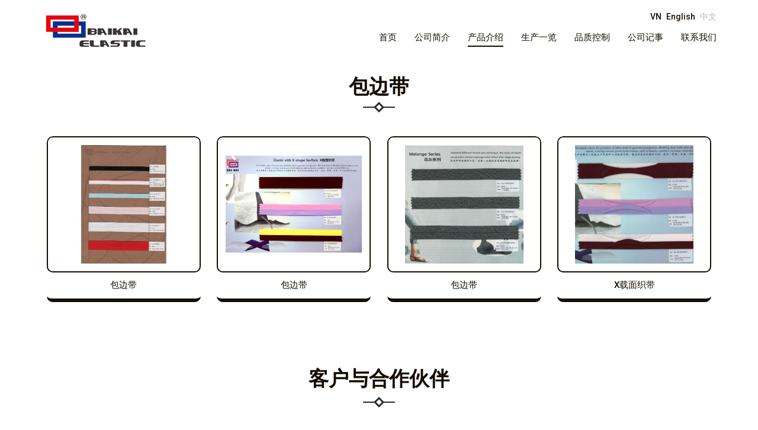

--- FILE ---
content_type: text/html; charset=UTF-8
request_url: http://baikaielastic.com.vn/chi/mn-1/foldover-16
body_size: 24523
content:
<!DOCTYPE html PUBLIC "-//W3C//DTD XHTML 1.0 Transitional//EN" "http://www.w3.org/TR/xhtml1/DTD/xhtml1-transitional.dtd">
<html xmlns="http://www.w3.org/1999/xhtml" xml:lang="vi" lang="vi">
<head>
<link rel="icon" href="http://baikaielastic.com.vn/public/img/favi.png" type="image/x-icon" />
<meta http-equiv="Content-Type" content="text/html; charset=utf-8" />
<meta name="viewport" content="width=device-width, initial-scale=1.0, maximum-scale=1.0, user-scalable=no" />
<title>包边带</title>
<!-- Seo Meta --> 
<meta name="description" content="CÔNG TY TNHH BAIKAI INDUSTRY VIỆT NAM"/> 
<meta name="keywords" content="CÔNG TY TNHH BAIKAI INDUSTRY VIỆT NAM"/> 
<!-- Facebook meta -->  
<meta property="fb:app_id" content="587522961819710" />
<meta property="og:locale" content="vi_VN"/> 
<meta property="og:type" content="article"/> 
<meta property="og:title" content="包边带"/> 
<meta property="og:description" content="CÔNG TY TNHH BAIKAI INDUSTRY VIỆT NAM"/> 
<meta property="og:image" content="http://baikaielastic.com.vn/public/img/logo.png" />
<meta property="og:image:width" content="250" />
<meta property="og:image:height" content="250" />
<meta property="og:url" content="http://baikaielastic.com.vn/chi/mn-1/foldover-16" />
<meta property="og:site_name" content="越南百凯实业有限公司"/> 
<link href="http://baikaielastic.com.vn/public/css/bootstrap.min.css" rel="stylesheet"/>
<link href="http://baikaielastic.com.vn/public/css/mb_styles.css" rel="stylesheet"/>
<link href="http://baikaielastic.com.vn/public/css/mb_kmt_styles.css" rel="stylesheet"/>
<link href="http://baikaielastic.com.vn/public/css/slideshow.css" rel="stylesheet" />
<link href="http://baikaielastic.com.vn/public/css/minimal-menu.css" rel="stylesheet" />
<link href="http://baikaielastic.com.vn/public/css/font-awesome.min.css" rel="stylesheet" />
<link href="http://baikaielastic.com.vn/public/css/animate.css" rel="stylesheet" />
<script src="http://baikaielastic.com.vn/public/js/jquery-1.9.1.min.js" type="text/javascript"></script>
<link rel="stylesheet" href="http://baikaielastic.com.vn/public/css/lib/test/owl.carousel.min.css"/>
<link rel="stylesheet" href="http://baikaielastic.com.vn/public/css/lib/test/owl.theme.default.min.css"/>
<script src="http://baikaielastic.com.vn/public/js/lib/test/owl.carousel.min.js"></script>

</head>

<body>

    <h1 style="display:none">包边带</h1>
    
    <!-- Begin wrap_block_1 -->
    <div id="wrap_block_1">
    	<div class="container">
        <div class="row">
        	
            <div class="col-md-2 col-xs-12 wrap_logo">
            	<a href="http://baikaielastic.com.vn/chi"><img src="http://baikaielastic.com.vn/public/img/logo.png" title="越南百凯实业有限公司" alt="越南百凯实业有限公司"/></a>
            </div>
            
            <div class="col-md-10 col-xs-12 wrap_phone_search_lang_menu">
            	
                <!-- Begin wrap_phone_search_lang -->
                <div id="wrap_phone_search_lang">
                	
                    <!-- Begin wrap_lang -->
                    <div id="wrap_lang">
                    	<a href="http://baikaielastic.com.vn/vi/mn-1/day-kep-16" title="Vietnamese" >VN</a>
                        <a href="http://baikaielastic.com.vn/en/mn-1/foldover-16" title="English" >English</a>
                        <a href="http://baikaielastic.com.vn/chi/mn-1/foldover-16" title="Chinese" id="active_lang">中文</a>
                    </div>
                    <!-- End wrap_lang -->
                    
                    <!-- Begin wrap_icon_search -->
                    <div id="wrap_icon_search">
                    	<img src="http://baikaielastic.com.vn/public/img/icon_s.png" title="Search" alt="Search"/>
                    </div>
                    <!-- End wrap_icon_search -->
                    
                    
                </div>
                <!-- End wrap_phone_search_lang -->
                
                <!-- Begin wrap_menu -->
                <div id="wrap_menu">
                	
                    		<!-- START - MINIMAL CSS3 MENU -->
                            <label class="minimal-menu-button" for="mobile-nav">Menu</label>
                            <input class="minimal-menu-button" type="checkbox" id="mobile-nav" name="mobile-nav" />
                            <div class="minimal-menu clr-black">
                                <ul>
                                   <li ><a href="http://baikaielastic.com.vn/chi">首页</a></li>
                                   <li  class="submenu">
                                    <a href="http://baikaielastic.com.vn/chi/about">公司简介</a>
                                    <input class="show-submenu" type="checkbox" name="show-submenu-1"/>
                                    <ul>
                                          
                                          <li><a href="http://baikaielastic.com.vn/chi/about/about-us-370">&#8226;&nbsp; 关于我们</a></li>
                                            
                                          <li><a href="http://baikaielastic.com.vn/chi/about/corporate-structure-453">&#8226;&nbsp; 公司架构</a></li>
                                                                               </ul>
                                   </li>
                                   <li id="active_top" class="submenu">
                                   	 <a href="http://baikaielastic.com.vn/chi/product">产品介绍</a>
                                     <input class="show-submenu" type="checkbox" name="show-submenu-1"/>
                                     <ul id="menu_mb">
                                                                              <li class="submenu">
                                                                                        <a href="http://baikaielastic.com.vn/chi/mn-1/sport-elastic-20">&#8226;&nbsp; 运动织带</a>
                                            <input onclick="window.location='http://baikaielastic.com.vn/chi/mn-1/sport-elastic-20'" class="show-submenu" type="checkbox" id="show-submenu-1" name="show-submenu-1"/>
                                                                                        <ul>
                                                                                           </ul>
                                       </li>
                                                                              <li class="submenu">
                                                                                        <a href="http://baikaielastic.com.vn/chi/mn-1/waist-band-13">&#8226;&nbsp; 腰头带</a>
                                            <input onclick="window.location='http://baikaielastic.com.vn/chi/mn-1/waist-band-13'" class="show-submenu" type="checkbox" id="show-submenu-1" name="show-submenu-1"/>
                                                                                        <ul>
                                                                                           </ul>
                                       </li>
                                                                              <li class="submenu">
                                                                                        <a href="http://baikaielastic.com.vn/chi/mn-1/shoulder-strap-14">&#8226;&nbsp; 文胸肩带</a>
                                            <input onclick="window.location='http://baikaielastic.com.vn/chi/mn-1/shoulder-strap-14'" class="show-submenu" type="checkbox" id="show-submenu-1" name="show-submenu-1"/>
                                                                                        <ul>
                                                                                           </ul>
                                       </li>
                                                                              <li class="submenu">
                                                                                        <a href="http://baikaielastic.com.vn/chi/mn-1/band-15">&#8226;&nbsp; 文胸围带</a>
                                            <input onclick="window.location='http://baikaielastic.com.vn/chi/mn-1/band-15'" class="show-submenu" type="checkbox" id="show-submenu-1" name="show-submenu-1"/>
                                                                                        <ul>
                                                                                           </ul>
                                       </li>
                                                                              <li class="submenu">
                                                                                        <a href="http://baikaielastic.com.vn/chi/mn-1/picot-band-18">&#8226;&nbsp; 女裤花边带</a>
                                            <input onclick="window.location='http://baikaielastic.com.vn/chi/mn-1/picot-band-18'" class="show-submenu" type="checkbox" id="show-submenu-1" name="show-submenu-1"/>
                                                                                        <ul>
                                                                                           </ul>
                                       </li>
                                                                              <li class="submenu">
                                                                                        <a href="http://baikaielastic.com.vn/chi/mn-1/foldover-16">&#8226;&nbsp; 包边带</a>
                                            <input onclick="window.location='http://baikaielastic.com.vn/chi/mn-1/foldover-16'" class="show-submenu" type="checkbox" id="show-submenu-1" name="show-submenu-1"/>
                                                                                        <ul>
                                                                                           </ul>
                                       </li>
                                                                              <li class="submenu">
                                                                                        <a href="http://baikaielastic.com.vn/chi/mn-1/wire-casing-17">&#8226;&nbsp; 文胸钢圈带</a>
                                            <input onclick="window.location='http://baikaielastic.com.vn/chi/mn-1/wire-casing-17'" class="show-submenu" type="checkbox" id="show-submenu-1" name="show-submenu-1"/>
                                                                                        <ul>
                                                                                           </ul>
                                       </li>
                                                                              <li class="submenu">
                                                                                        <a href="http://baikaielastic.com.vn/chi/mn-1/color-yarn-19">&#8226;&nbsp; 色纱</a>
                                            <input onclick="window.location='http://baikaielastic.com.vn/chi/mn-1/color-yarn-19'" class="show-submenu" type="checkbox" id="show-submenu-1" name="show-submenu-1"/>
                                                                                        <ul>
                                                                                           </ul>
                                       </li>
                                                                           </ul>
                                   </li>
                                   <li  class="submenu">
                                     <a href="http://baikaielastic.com.vn/chi/manufacturing-process">生产一览</a>
                                     <input class="show-submenu" type="checkbox" name="show-submenu-1"/>
                                     <ul>
                                          
                                          <li><a href="http://baikaielastic.com.vn/chi/manufacturing-process/manufacturing-process-431">&#8226;&nbsp; 生产一览</a></li>
                                                                               </ul>
                                   </li>
                                   <li  class="submenu">
                                    <a href="http://baikaielastic.com.vn/chi/quality-management">品质控制</a>
                                    <input class="show-submenu" type="checkbox" name="show-submenu-1"/>
                                    <ul>
                                          
                                          <li><a href="http://baikaielastic.com.vn/chi/quality-management/product-quality-438">&#8226;&nbsp; 测试仪器和标准</a></li>
                                            
                                          <li><a href="http://baikaielastic.com.vn/chi/quality-management/color-fastness-tests-454">&#8226;&nbsp; 色牢度检测</a></li>
                                            
                                          <li><a href="http://baikaielastic.com.vn/chi/quality-management/friction-fastness-tests-455">&#8226;&nbsp; 摩擦牢度测试</a></li>
                                            
                                          <li><a href="http://baikaielastic.com.vn/chi/quality-management/certification-440">&#8226;&nbsp; 认证证书</a></li>
                                                                               </ul>
                                   </li>
                                   <li  class="submenu">
                                   	 <a href="http://baikaielastic.com.vn/chi/news">公司记事</a>
                                     <input class="show-submenu" type="checkbox" name="show-submenu-1"/>
                                     <ul>
                                            
                                          <li><a href="http://baikaielastic.com.vn/chi/news-group/baikai-vietnam-news-1">&#8226;&nbsp; 百凯越南新闻</a></li>
                                                                               </ul> 
                                   </li>
                                   <li ><a href="http://baikaielastic.com.vn/chi/contact">联系我们</a></li>
                                </ul>
                            </div>
                            <!-- END - MINIMAL CSS3 MENU -->
                    
                </div>
                <!-- End wrap_menu -->
                
            </div>
            
        </div>
        
      </div>
        
    </div>
    <!-- End wrap_block_1 -->
    
        <!-- Begin wrap_search_top -->
        <div id="wrap_search_top" class="container">
                        
            <div class="row">
                           
                <div id="wrap_search">
                   <form action="http://baikaielastic.com.vn/chi/search" method="post">
                       <input name="key_word" type="text" required="required" placeholder="输入关键字"/>
                       <input type="submit" value="搜索"/>
                    </form>             
               </div>
                           
            </div>
                        
        </div>
        <!-- End wrap_search_top -->

        <!-- Begin wrap_block_3 -->
    <div id="wrap_block_3">
    	
        <div class="container wrap_center">
        	<h2 class="kmt_title kmt_uppercase kmt_center kmt_blue"><span>包边带</span></h2>
            
            <div class="row">
            	                <div class="col-lg-3 col-md-4 col-xs-6 wrap_item">
                	<div class="block_item">
                    	<div class="img_item">
                        	<a href="http://baikaielastic.com.vn/chi/product/foldover-217"><img src="http://baikaielastic.com.vn//upload/files/sanpham/5_%E5%AE%BD%E7%AA%84%E5%B8%A6(1).jpg" title="包边带" alt="包边带"/></a>
                        </div>
                        <h3><a href="http://baikaielastic.com.vn/chi/product/foldover-217">包边带</a></h3>
                    </div>
                </div>
                                <div class="col-lg-3 col-md-4 col-xs-6 wrap_item">
                	<div class="block_item">
                    	<div class="img_item">
                        	<a href="http://baikaielastic.com.vn/chi/product/foldover-213"><img src="http://baikaielastic.com.vn//upload/files/sanpham/1_%E5%8C%85%E8%BE%B9%E5%B8%A6(1).jpg" title="包边带" alt="包边带"/></a>
                        </div>
                        <h3><a href="http://baikaielastic.com.vn/chi/product/foldover-213">包边带</a></h3>
                    </div>
                </div>
                                <div class="col-lg-3 col-md-4 col-xs-6 wrap_item">
                	<div class="block_item">
                    	<div class="img_item">
                        	<a href="http://baikaielastic.com.vn/chi/product/melange-series-185"><img src="http://baikaielastic.com.vn/upload/files/sanpham/picture16.jpg" title="包边带" alt="包边带"/></a>
                        </div>
                        <h3><a href="http://baikaielastic.com.vn/chi/product/melange-series-185">包边带</a></h3>
                    </div>
                </div>
                                <div class="col-lg-3 col-md-4 col-xs-6 wrap_item">
                	<div class="block_item">
                    	<div class="img_item">
                        	<a href="http://baikaielastic.com.vn/chi/product/elastic-with-x-shape-surface-182"><img src="http://baikaielastic.com.vn/upload/files/sanpham/picture13.jpg" title="X载面织带" alt="X载面织带"/></a>
                        </div>
                        <h3><a href="http://baikaielastic.com.vn/chi/product/elastic-with-x-shape-surface-182">X载面织带</a></h3>
                    </div>
                </div>
                                
                <div class="kmt_page text-center">
                   <ul class="pagination pagination-sm">
                                            
                   </ul>
                 </div> 
            </div>
            
        </div>    
        
    </div>
    <!-- End wrap_block_3 --> <!-- Begin wrap_block_4 -->
    <div id="wrap_block_4" class="container">
    	<div class="kmt_title kmt_uppercase kmt_center kmt_blue"><span>客户与合作伙伴</span></div>
        <div class="row">
        	
            <div class="owl-partner owl-carousel owl-theme"> 
                                    </div>	
            
            
            
             
        </div>
    </div>
    <!-- End wrap_block_4 -->
    
    
    <!-- Begin wrap_block_5 -->
    <div id="wrap_block_5">
    	
        <div class="container">
        	
            <div class="row">
            	
                <div class="col-lg-6 col-xs-12 wrap_add_f">
                	<h6>越南百凯实业有限公司</h6>
                    <p><span style="font-size: 14px;"><span style="font-family: arial, helvetica, sans-serif; font-size: 13px;"><strong>地址:&nbsp;</strong>西宁省鹅油县福东社福东工业区N14路 43-19-1地段&nbsp;&nbsp;</span></span></p>

<p><span style="font-size: 14px;"><span style="font-family: arial, helvetica, sans-serif; font-size: 13px;"><strong>电子邮件:&nbsp;</strong>info@baikaielastic.com.vn</span></span></p>

<p><span style="font-size: 14px;"><span style="font-family: arial, helvetica, sans-serif; font-size: 13px;"><strong>网站:&nbsp;</strong>www.baikaielastic.com.vn</span></span></p>

<p style="widows: 1;"><strong>电话​</strong><span style="font-size: 14px;"><span style="font-family: arial, helvetica, sans-serif; font-size: 13px;"><strong><strong>:</strong>&nbsp;</strong></span></span></p>

<p style="margin-left: 40px;"><span style="font-size:8px;">Nguyễn Vũ Duy H&acirc;n (Hannah)|(+84) 097151 1543|hannah-vn@baikaigroup.com</span></p>

<p style="margin-left: 40px;"><span style="font-size:8px;">Nguyễn Kim Phụng (Mila) | (+84) 0933 841 925 | mila-vn@baikaigroup.com</span></p>

<p style="margin-left: 40px;"><span style="font-size:8px;">Steven Lee (Sales Manager) | (84) 0822 004 428 | steven-vn@ baikaigroup.com</span></p>

<p style="margin-left: 40px;"><span style="font-size:8px;">Wilson Wu(Sales Manager) | (+84) 089924 1588 | wilson-vn@baikaigroup.com</span></p>

<p style="margin-left: 40px;"><span style="font-size:8px;">Sky Miao (Sales Director)&nbsp; |&nbsp;(84) 0822 310 788 &nbsp;|&nbsp;sky.miao@baikaigroup.com</span></p>

<p style="margin-left: 40px;"><span style="font-size:8px;">Michelle (Marketing Director)&nbsp; | (86)17705737338 |&nbsp;michelle@baikaigroup.com</span></p>

<p>&nbsp;</p>
                </div>
                
                <div class="col-lg-3 col-xs-12 wrap_menu_f">
                	<h6>关于我们</h6>
                    <ul>
                    	<li><a href="http://baikaielastic.com.vn/chi">&#8226;&nbsp; 首页</a></li>
                        <li class="mn_left"><a href="http://baikaielastic.com.vn/chi/about">&#8226;&nbsp; 公司简介</a></li>
                        <li><a href="http://baikaielastic.com.vn/chi/product">&#8226;&nbsp; 产品介绍</a></li>
                        <li class="mn_left"><a href="http://baikaielastic.com.vn/chi/news">&#8226;&nbsp; 公司记事</a></li>
                        <li><a href="http://baikaielastic.com.vn/chi/contact">&#8226;&nbsp; 联系我们</a></li>
                        <li class="mn_left"><a href="http://baikaielastic.com.vn/chi/quality-management">&#8226;&nbsp; 品质控制</a></li>
                        <li><a href="http://baikaielastic.com.vn/chi/image">&#8226;&nbsp; 图片</a></li>
                    </ul>
                </div>
                
                                <div class="col-lg-3 col-xs-12 wrap_social_f">
                	<h6>Follow us</h6>
                    <div>
                    	<a href="https://www.facebook.com/" target="_blank"><img src="http://baikaielastic.com.vn/public/img/icon_facebook.png" title="Facebook" alt="Facebook"/></a>
                        <a href="https://twitter.com/" target="_blank"><img src="http://baikaielastic.com.vn/public/img/icon_twitter.png" title="Twitter" alt="Twitter"/></a>
                        <a href="skype:noname?chat" target="_blank"><img src="http://baikaielastic.com.vn/public/img/icon_skype.png" title="Skype" alt="Skype"/></a>
                        <a href="https://zalo.me/0765761626" target="_blank"><img src="http://baikaielastic.com.vn/public/img/icon_zalo.png" title="Zalo" alt="Zalo"/></a>
                    </div>
                    <div id="wrap_ana">
                        <span style="color: #222;">Online : 10</span>    
                        -
                        <span class="count_num">6</span><span class="count_num">9</span><span class="count_num">2</span><span class="count_num">5</span><span class="count_num">9</span><span class="count_num">1</span>                            
                    </div>
                    <p>
                        <a href="http://online.gov.vn/Home/WebDetails/76494" target="_blank"><img src="http://baikaielastic.com.vn/public/img/tb_bct.png" title="BCT" alt="BCT" style="height: 60px;margin-left: 0px;"/></a>
                    </p>
                    <p>Designed by <a href="https://www.vietwave.com.vn" target="_blank">Vietwave</a></p>
                </div>
                
            </div>
            
        </div>
        
    </div>
    <!-- End wrap_block_5 -->
    
    <script>
        var base_url = 'http://baikaielastic.com.vn/';
        var lang = 'chi';
                //$("html, body").animate({scrollTop: "500"}, 1200);

            </script>
    <script src="http://baikaielastic.com.vn/public/js/bootstrap.min.js" type="text/javascript"></script>
    <script src="http://baikaielastic.com.vn/public/js/responsiveslides.min.js" type="text/javascript"></script>
    <script src="http://baikaielastic.com.vn/public/js/lib/wow.js"></script>
    <script src="http://baikaielastic.com.vn/public/js/kmt_script.js"></script>
    
</body>
</html>

--- FILE ---
content_type: text/css
request_url: http://baikaielastic.com.vn/public/css/mb_styles.css
body_size: 15713
content:
@import url('https://fonts.googleapis.com/css?family=Roboto:300,300i,400,400i,500,500i,700,700i&subset=vietnamese');

body{
	font-family: 'Roboto', sans-serif;
	overflow-x:hidden;
}

*:hover,*:focus { outline: 0; }{
	outline: none!important;	
}

/* Begin css breadcrumb */
.kmt_breadcrumb{color:#666666!important;font-size:14px;margin-bottom:10px;padding-left:5px;margin-top:10px}
.kmt_breadcrumb a{color:#666666!important;font-size:16px;}
.kmt_breadcrumb a:hover{color:#d72121!important;text-decoration:none}
/* End css breadcrumb  */

.read_more{text-align:right;margin-top:-40px;margin-bottom:30px;width:100%;}
.read_more a{padding:5px 0px;font-size:12px;font-weight:bold;color:#274ba1;}
.read_more a:hover{text-decoration:none;color:#cd0000;}

a:hover{text-decoration:none;color:#3762c9}
.content_article{width: 100%;clear: both;display: inline-block;text-align:justify;color:#140c00140c00;font-size:15px;line-height: 23px;}
.content_article p{margin-bottom: 10px;}
.content_article table{max-width:100%!important;}
.content_article img{max-width:100%;height:auto!important;margin-bottom: 5px;}
.kmt_title_article{font-size:18px;margin-bottom:10px;color:#B5B5B5;font-weight:600;text-align:left!important;margin-top:0px;text-transform:uppercase;line-height:25px;}
.kmt_page{clear:both;}

.content_article input{
    max-width: 100%!important;
    height: auto!important;
}

.kmt_uppercase{text-transform:uppercase;}
.kmt_center{text-align:center!important;}
.kmt_left{text-align:left;}
.kmt_right{text-align:right;}
.kmt_justify{text-align:justify;}

/* Begin css list_same */
.same_title{color:#B5B5B5!important;margin:10px 0px 5px 0px!important;font-size:15px;font-weight:bold;text-transform:uppercase;font-weight:bold;padding-bottom:5px;border-top:1px dashed #ccc;clear:both;padding-top:10px;}
.same_title:hover{color:#B5B5B5!important;}
.list_same{margin:0px;padding:10px;}
.list_same li{color:#140c00;margin-bottom:3px;list-style:none}
.list_same li:hover{color:#B5B5B5;}
.list_same li:hover a{color:#B5B5B5;text-decoration:none}
.list_same li a{font-size:14px;color:#140c00;}
.list_same li a span{color:#140c00;}
/* End css list_same */


.pagination>li>a, .pagination>li>span {
    color: #fff;
	background-color: #140c00;
	border: 1px solid #140c00;
}

.pagination>li>a:hover{
	background-color: #B5B5B5;
	border-color: #B5B5B5;
	color: #fff;
}


.pagination>.active>a, .pagination>.active>a:focus, .pagination>.active>a:hover, .pagination>.active>span, .pagination>.active>span:focus, .pagination>.active>span:hover {
    z-index: 3;
    color: #fff;
    cursor: default;
    background-color: #B5B5B5;
    border-color: #B5B5B5;
}

.kmt_note{
	color:#696267;	
}


.kmt_stt_form{
	color:#696267;
	padding:0px!important;
    padding-top: 5px!important;
	padding-left:10px!important;
}

.wrap_center{
	margin:30px auto;	
}

#wrap_block_1{
    width: 100%;
    background: #fff;
    padding-bottom: 10px;
}

.wrap_logo img{
	max-width:100%;
	margin-top: 15px;
}

#wrap_phone_search_lang{
	width:100%;
	display:inline-block;	
	margin:10px auto;
    margin-bottom: 0px;
}

#wrap_menu{
	float:right;	
}

#wrap_lang{
	float:right;	
	text-align:right;
	padding-top:8px;
}

#wrap_lang a{
	color:#140c00;
	font-weight:500;
    padding-left: 5px;
}

#wrap_lang a:hover{
	color:#B5B5B5;
}

#active_lang{
	color:#B5B5B5 !important;	
}

#wrap_icon_search{
	float:right;
	margin:0px 10px;
	padding-top:10px;	
	cursor:pointer;
}

#wrap_phone{
	float:right;	
}

#wrap_phone span{
	display:inline-block;
	background:url(../img/icon_phone.png) no-repeat left center;
	height:35px;
	line-height:35px;
	padding-left:45px;
	font-weight:600;
	color:#B5B5B5;
	font-size:22px;
}

#wrap_block_2{
	width:100%;
	display:inline-block;	
}

#wrap_block_3{
	width:100%;
	display:inline-block;	
}

.kmt_title{
	font-size:34px;
	font-weight:600;
	margin-bottom:25px;
	margin-top:0px;
	padding-bottom:25px;
}

.kmt_blue{
	color:#140c00;
	background:url(../img/line_1.png) no-repeat bottom center;	
}

.kmt_white{
	color:#fff;
	background:url(../img/line_2.png) no-repeat bottom center;	
}

#wrap_block_4{
	margin:20px auto;
}

.wrap_partner{
	width:190px;
    height: 90px;
	margin:0 auto;
    
}

.wrap_partner div {
    width: 190px;
    height: 90px;
    display: table-cell;
    vertical-align: middle;
    text-align: center;
}

.wrap_partner img{
	max-width: 190px;
    max-height: 90px;
}

#wrap_block_5{
	width:100%;
	background:#fff;
    color: #140c00;
	padding:20px 0px;
    border-top: 7px solid #140c00;
}

#wrap_block_5 h6{
	margin-bottom:15px;
	text-transform:uppercase;
	color:#140c00;
	font-size:20px;
}

.wrap_add_f{
	color:#140c00;	
}

.wrap_menu_f ul{
	width:100%;
	list-style:none;
	padding:0px;	
}

.wrap_menu_f ul li{
	width:40%;
	float:left;	
	margin-bottom:10px;
}

.wrap_menu_f ul .mn_left{
    width: 60%;
}

.wrap_menu_f ul li a{
	color:#140c00;
}

.wrap_menu_f ul li a:hover{
	color:#B5B5B5;
}

.wrap_social_f{
	text-align:right;	
}

.wrap_social_f img{
	margin-left:5px;
    height: 40px;	
}

.wrap_social_f p,.wrap_social_f p a{
	margin-top:10px;
	color:#140c00;
}

#wrap_intro{
	margin:30px auto;
}

#wrap_intro .content_article{
	margin-bottom:20px;
	padding:0px 70px;
	font-size:17px;
	line-height:25px;
}

#wrap_intro h2{
	font-size:30px;
	color:#140c00;
	font-weight:600;
}

#wrap_intro h2 span{
	font-size:34px;
	color:#140c00;
}

.more_intro a{
	background:#140c00;	
	color:#fff;
	padding:7px 15px;
	text-transform:uppercase;
}

.more_intro a:hover{
	background:#B5B5B5;	
}

.wrap_item{
	margin:15px auto;	
	text-align:center;
}

.block_item{
	width:260px;
	height:280px;
	overflow:hidden;
	border-radius:10px;
	border-bottom:6px solid #140c00;
	margin:0 auto;
}

.img_item{
	width:260px;
	height:230px;	
    border:2px solid #140c00;
    border-radius:10px;	
	display: table-cell;
    vertical-align: middle;	
    text-align:center;
    background: #fff;
}

.img_item *{
   vertical-align: middle;	
}

.img_item img{
	max-width:230px;
	max-height:200px;	
}

.img_item img{
	transition: all 0.3s ease-out;
	-webkit-transition: all 0.3s ease-out;
	-moz-transition: all 0.3s ease-out;
	-o-transition: all 0.3s ease-out;
	-webkit-transform: scale(1);
	transform: scale(1);
	-moz-transform: scale(1);
	-o-transform: scale(1);
}

.img_item:hover img{
	-webkit-transform: scale(1.1);
	transform: scale(1.1);
	-moz-transform: scale(1.1);
	-o-transform: scale(1.1);
}

.block_item h3{
	margin:0px;
	height:42px;
	line-height:42px;
	overflow:hidden;
}

.block_item h3 a{
	display:inline-block;
	width:100%;
	height:42px;
	font-size:15px;
	text-transform:uppercase;
	color:#140c00;
    padding: 0px 5px;
}

.block_item h3 a:hover{
	color:#B5B5B5;
}

#wrap_function{
	width:100%;
	margin:20px 0px;
	padding:20px 0px;
	background: url(../img/banner.png) no-repeat center top;		
}

.block_function{
	width:260px;
	height:210px;
	overflow:hidden;	
	text-align:center;
	margin:0 auto;
}

.img_function{
	width:260px;
	height:145px;
	border:2px solid #fff;
	border-radius:10px;	
}

.img_function img{
	width:256px;
	height:141px;
	border-radius:10px;	
}

.block_function h3 a{
	font-size:15px;
	color:#fff;
	text-transform:uppercase;
}

.block_function h3 a:hover{
	color:#75d216;
}

.wrap_video_right{
	width:100%;
	height:385px;
	margin-bottom:20px;	
}

.wrap_video_home h4{
	font-size:17px;
	color:#140c00;
	text-transform:uppercase;
	font-weight:600;
    line-height: 22px;
}

.list_news_home{
	list-style:none;
	padding:0px;
	width:100%;	
}

.list_news_home li{
	width:100%;
	display:inline-block;
	margin:10px auto;
}

.img_news_home{
	width:170px;
	height:110px;
	float:left;
	margin-right:10px;
	margin-bottom:10px;
	overflow:hidden;	
}

.img_news_home img{
	height:110px;
}

.info_news_home h4{
	margin:0px;
	margin-bottom:10px;
	line-height:22px;
}

.info_news_home h4 a{
	font-size:15px;
	color:#140c00;
	text-transform:uppercase;
}

.info_news_home h4 a:hover{
	color:#B5B5B5;
}

.info_news_home div{
	line-height:22px;
	margin-bottom:15px;
}

.rm_news a{
    border: 2px solid #140c00;
	color:#140c00;
	padding:5px 10px;
}

.rm_news a:hover{
    border: 2px solid #B5B5B5;
	color:#B5B5B5;
}

.rm_news span{
    font-size: 12px;
}

.wrap_social_f{
	text-align:left;	
}

.wrap_map {
    height: 350px;
}

.kmt_btn{
	background:#140c00;
	border:0px;
	color:#fff;	
}

.kmt_btn:hover{
	background:#B5B5B5;
	color:#fff;
}

.list_document{
	width:100%;
	list-style:none;
	padding:0px;
	display:inline-block;	
}

.list_document li{
	width:50%;
	float:left;
	padding-bottom:10px;
	margin-bottom:10px;
	border-bottom:1px dashed #ccc;	
}

.list_document li h3{
	font-size:17px;
	font-weight:500;
	text-transform:uppercase;
	height:40px;
	line-height:22px;
	overflow:hidden;
}

.list_document li p a{
	color:#fff;
	background:url(../img/icon_d.png) no-repeat left 10px center #B5B5B5;
	padding:7px 15px 7px 35px;
	text-transform:uppercase;
}

.list_document li p a:hover{
	background:url(../img/icon_d.png) no-repeat left 10px center #140c00;
}

.wrap_news{
	margin:10px auto;	
}

.block_news{
	width:260px;
	min-height:340px;
	margin:0 auto;	
}

.img_news{
	width:260px;
	height:190px;	
}

.img_news img{
	width:260px;
	height:190px;
}

.block_news h3 a{
	font-size:14px;
	color:#140c00;
	line-height:20px;	
	font-weight:bold;
	text-transform:uppercase;
}

.block_news h3 a:hover{
	color:#B5B5B5;
}

.content_news{
	font-size:14px;
	color:#140c00;
	line-height:20px;	
	margin-bottom:20px;
}

.block_news p a{
	color:#fff;
	background:#B5B5B5;
	padding:5px 10px;
}

.block_news p a:hover{
	background:#140c00;
}

.block_function_page{
	margin:40px auto;	
}

.img_function_page,.content_function_page{
	margin-bottom:20px;	
}

.img_function_page a{
	display:inline-block;
	width:98%;
	padding:3px;
	border:1px solid #B5B5B5;
	border-radius:10px;
}

.img_function_page a img{
	width:100%;
	border-radius:6px;
}

.content_function_page h3{
	margin:0px;
	margin-bottom:10px;
	background:url(../img/line_3.png) no-repeat left top;
	padding-left:20px;
}

.content_function_page h3 a{
	color:#140c00;
	font-size:21px;
	text-transform:uppercase;
	font-weight:600;
}

.content_function_page h3 a:hover{
	color:#B5B5B5;
}

.content_function_page .content_article{
	line-height:22px;
	margin-bottom:20px;	
}

.rm_function a{
	color:#fff;
	padding:5px 10px;
	background:	#B5B5B5;
}

.rm_function a:hover{
	background:	#140c00;
}

.wrap_video{
	margin:15px auto;
	min-height:305px;	
    text-align: center;	
}

.block_video{
	width:360px;
	height:230px;
	overflow:hidden;
	margin:0 auto;
    
}

.wrap_video h3{
	font-size:15px;
	color:#140c00;
	text-transform:uppercase;
	line-height:22px;
}

.wrap_video h3 a{
	font-size:15px;
	color:#140c00;
	text-transform:uppercase;
	line-height:22px;
}

.kmt_tab{
	border-bottom:0px;
	margin-bottom:15px;
}

.kmt_tab li{
	background:#140c00!important;
	margin-right:5px;
	border:0px;
}

.kmt_tab .active,.kmt_tab li:hover{
	background:#B5B5B5 !important;
}

.kmt_tab li a{
	color:#fff;
	text-transform:uppercase;
	font-weight:500;
	background:none!important;
	border:0px!important;
	border-radius:0px;
}

.kmt_tab .active a,.kmt_tab li:hover a{
	background:#B5B5B5 !important;
	border:0px!important;
	color:#fff!important;
}

#wrap_img_thumbs{
	margin-top:10px;
	display:inline-block;
	margin-left:-5px;	
}

#wrap_img_thumbs ul{
	list-style:none;
	padding:0px;
	margin:0px;
	width:100%;	
	text-align:center;
}

#wrap_img_thumbs ul li{
	width:83px;
	height:83px;
	float:left;	
	margin:3px 5px;
	border:3px solid #B5B5B5;
	border-radius:5px;
}

#wrap_img_thumbs ul li div{
	width:83px;
	height:83px;
	padding:2px;
    display: table-cell;
    vertical-align: middle;	
    text-align:center;
}

#wrap_img_thumbs ul li img{
	max-width:62px;
	max-height:55px;
}

.wrap_img_dt{
	margin-bottom:20px;	
	position:relative;
}

#wrap_img_dt{
	width:550px;
	height:490px;
	margin:0 auto;
	display: table-cell;
    vertical-align: middle;	
    text-align:center;
	border:3px solid #B5B5B5;
	border-radius:5px;
}

#wrap_img_dt *{
   vertical-align: middle;	
}

#wrap_img_dt img{
	max-width:500px;
	max-height:450px;	
}

.wrap_info_dt{
	margin-bottom:20px;	
}

.wrap_info_dt h3{
	font-size:26px;
	margin:0px;
	color:#140c00;
	text-transform:uppercase;
	font-weight:600;
	margin-bottom:15px;
	padding-bottom:5px;
	border-bottom:1px dashed #ccc;
	line-height:30px;
}

.wrap_info_dt p{
	font-size:15px;
	color:#140c00;
	margin-bottom:10px;
	padding-bottom:10px;
	border-bottom:1px dashed #ccc;
	text-transform:uppercase;
}

.wrap_info_dt a{
	color:#B5B5B5;
}

#wrap_hotline{
	color:#B5B5B5;
	font-size:22px;
	font-weight:600;
	margin-top:30px;
	text-transform:uppercase;	
}

#wrap_search_top{
	width:100%;
	position:absolute!important;
	z-index:1000!important;
	top:107px;
	right:0px;
}

#wrap_search{
	float:right;	
	width:350px;
	padding:20px;
	background:#09308f;
	display:none;
}

#wrap_search input:nth-child(1){
	width:100%;
	height:34px;
	line-height:34px;
	padding-left:5px;
	color:#333;
	float:left;
	margin-right:-90px;
}

#wrap_search input:nth-child(2){
	width:90px;
	height:34px;
	line-height:34px;
	color:#fff;
	background:#B5B5B5;
	border:0px;
	float:left;
	text-transform:uppercase;
	font-weight:600;
}

#wrap_search input:nth-child(2):hover{
	background:#140c00;
}

.wrap_project{
	margin:10px auto;
}

.block_project{
	width:260px;
	min-height:260px;
	margin:0 auto;
	overflow:hidden;
	text-align:center;	
}

.img_project{
	width:260px;
	height:180px;	
}

.img_project img{
	height:180px;	
}


.block_project h3{
	font-size:15px;
    line-height: 22px;
	color:#140c00;
	font-weight:500;
	text-transform:uppercase;
}

.kmt-btn-slider{
	width:100%;
	position:relative;
}

.kmt-btn-slider button{
	margin: 0;
	border-radius: 0;
	border: 0;
	cursor: pointer;
	z-index: 1;
	width:28px;
	height:28px;
	margin:0px 5px;
	position:absolute;
}

.prev{
	background:url(../img/arr_left.png) no-repeat center;
	left:-35px;
	top:60px;
}

.next{
	background:url(../img/arr_right.png) no-repeat center;
	right:-35px;
	top:60px;
}

.rm_new_home{
    text-align: center;
    margin-top: 10px;
}

.rm_new_home a{
    font-size: 15px;
    color: #140c00;
    font-weight: 500;
    text-transform: uppercase;
}

.rm_new_home a:hover{
    color: #B5B5B5;
}

.count_num {
    display: inline-block;
    width: 17px;
    height: 17px;
    line-height: 13px;
    margin-right: 1px;
    font-weight: bold;
    text-align: center;
    background: #140c00;
    font-family: Tahoma, Geneva, sans-serif;
    font-size: 11px;
    color: #fff;
    border-top: 1px solid #ccc;
    border-left: 1px solid #ccc;
    border-radius: 2px;
    padding: 1px 1px 2px 1px;
}

#wrap_ana{
    margin-top: 20px;
    color: #fff;
}

#kmt_scroll {
    width: 100%;
    height:450px;
    margin-bottom: 15px;
}

@media print {
  html, body {
    display: none;  /* hide whole page */
  }
}

--- FILE ---
content_type: text/css
request_url: http://baikaielastic.com.vn/public/css/mb_kmt_styles.css
body_size: 5910
content:
@media (max-width: 1600px) { 
	
	
}

@media (max-width: 1440px) { 
	
	
}

@media (max-width: 1140px) { 
	
		
}


@media (max-width: 1025px) { 
	.minimal-menu > ul > li {
		padding: 0px 10px !important;
	}
	
	.minimal-menu > ul > li:nth-last-child(1){
		padding-right:0px!important;
	}
	
	.minimal-menu > ul > li > a {
		font-size:15px !important;
	}
	
	#wrap_phone_search_lang {
		margin-bottom:0px;
	}
	
	.wrap_video{
		text-align:center;	
	}
}

@media (max-width: 812px) { 
	.wrap_logo{
		text-align:center;
		padding-top:20px;	
	}
    
    #wrap_search_top{
    	position:inherit!important;
    	top:0px;
    	right:0px;
    }
    
    #wrap_search{
    	float:none;	
    	width:80%;
    	padding:2px;
    	background:#ccc;
    	display:block!important;
        margin: 0 auto;
        margin-bottom: 10px;
        margin-top: 10px;
    }
    
    #wrap_search input:nth-child(1){
    	width:100%;
    	height:34px;
    	line-height:34px;
    	padding-left:0px;
    	color:#333;
    	float:none;
    	margin-right:0px;
        text-align: center;
        border: 0px;
    }
    
    #wrap_search input:nth-child(2){
    	display: none;
    }

	
	#wrap_phone{
		width:100%;
		margin:20px auto;
		text-align:center;	
	}
	
	#wrap_icon_search{
		display:none;	
	}
	
	#wrap_lang{
		width:100%;
		text-align:center;	
	}
	
	#wrap_lang a{
		font-size:22px;
		padding:0px 5px;
	}
	
	.list_document li{
		width:100%;
		float:none;
		text-align:center;
	}
	
	.list_document li h3 {
		height: auto;
		margin-bottom:15px;
	}
	
	.wrap_video{
		margin:15px auto;
		min-height:305px;	
	}
	
	.block_video{
		width:320px;
		height:210px;
	}
	
	.minimal-menu > ul > li {
		padding:0px !important;
	}
}


@media (max-width: 769px) { 
	
}

@media (max-width: 736px) { 
	
}

@media (max-width: 667px) { 
	
}

@media (max-width: 640px) { 
	
}

@media (max-width: 600px) { 
	#wrap_intro .content_article {
		padding: 0px;
	}
	
	.owl-carousel .owl-item {
		padding-left: 15px !important;
	}
	
	.wrap_video{
		margin:15px auto;
		min-height:260px;	
	}
	
	.block_video{
		width:260px;
		height:180px;
	}
    
    #wrap_search{
    	width:100%;
    }

}

@media (max-width: 568px) { 
	
}

@media (max-width: 480px) { 
	body{
		padding-bottom:50px;
	}
	
	.row{
		margin-left:0px;
		margin-right:0px;	
	}
	
	#wrap_intro h2,#wrap_intro h2 span{
		font-size: 19px;
	}
	
	.kmt_title {
		font-size: 25px;
	}
	
	.wrap_news,.wrap_project{
		width:100%;	
	}
	
	.block_news {
		width: 100%;
		min-height: inherit;
		height:auto;
		text-align:center;
	}
	
	.img_news{
		width:100%;
		height:auto;
		text-align:center;	
	}
	
	.img_news img {
		width: auto;
		height: 190px;
	}
	
	.img_news_home{
		width:100%;
		height:auto;
		float:none;
		margin-right:0px;
	}
	
	.img_news_home img{
		width:100%;
		height:auto;
	}
	
	.info_news_home *{
		text-align:center;	
	}
	
	.info_news_home div{
		text-align:center
	}
	
	.wrap_video_home{
		text-align:center;	
	}
	
	.wrap_video_home h4{
		line-height:25px;
	}
	
	.wrap_video_right{
		height:auto;	
	}
	
	.content_function_page h3 a {
		font-size: 17px;
	}
	
	.block_function_page{
		margin:10px auto;	
	}
	
	.wrap_center{
		margin:15px auto;	
	}
	
	.wrap_video{
		width:100%;
		min-height:inherit;	
	}
	
	.block_video{
		width:100%;
		height:auto;
	}
	
	#wrap_img_dt{
		width:100%;
		height:auto;
		margin:0 auto;
		display: inline-block;
		vertical-align: middle;	
		padding:20px;
	}
	
	#wrap_img_dt img{
		max-width:100%;
		height:250px;	
	}
	
	#wrap_img_thumbs ul li {
		margin: 5px 18px;
	}
	
	.kmt_tab li{
		width:100%;
		margin-bottom:5px;
		text-align:center;	
	}
	
	.wrap_info_dt{
		text-align:center;	
	}
    
    .block_item{
    	width:190px;
    	height:240px;
    }
    
    .img_item{
    	width:190px;
    	height:190px;	
    }
    
    .img_item img{
    	max-width:170px;
    	max-height:170px;	
    }
	
	#callnowbutton {
         display:block!important;
         height:50px;
         position:fixed;
         width:100%;
         left:0;
         bottom:0px;
         border-top:2px solid #fff;
         text-align: center;
         font-size: 22px;
         color: #fff;
         font-weight: bold;
         line-height: 50px;
         background: url(../img/icon_call.png) no-repeat #de0006 left 50px center;
         text-decoration:none;
         z-index:9999;
    }
}

@media (max-width: 414px) {
	.block_item{
    	width:160px;
    	height:209px;
    }
    
    .img_item{
    	width:160px;
    	height:160px;	
    }
    
    .img_item img{
    	max-width:150px;
    	max-height:150px;	
    }
    
    #wrap_function {
        width: 98%;
        overflow: hidden;
        margin: 20px auto;
    }
    
    .owl_function{
        width: 100%;
        overflow: hidden;
    }
	
    .owl-item{
        margin-right: 7px!important;
    }
    
    .block_function{
    	width:100%;
    	height:auto;
    }
    
    .img_function{
    	width:100%;
    	height:auto;
    }
    
    .img_function img{
    	width:100%;
    	height:auto;
    }

}

@media (max-width: 375px) { 
	#wrap_img_thumbs ul li {
		margin: 5px 9px;
	}
}

@media (max-width: 360px) { 
  	
	
}

@media (max-width: 320px) { 
    .wrap_item{
    	width:100%;
    }
    
	.block_item{
    	width:100%;
    	height:auto;
    }
    
    .img_item{
    	width:100%;
    	height:auto;
        padding: 10px;	
    }
    
    .img_item img{
        width: 80%;
        height: auto;
    	max-width:inherit;
    	max-height:inherit;	
    }
	
}

@-moz-document url-prefix() {
  fieldset { display: table-cell; }
}

--- FILE ---
content_type: text/css
request_url: http://baikaielastic.com.vn/public/css/minimal-menu.css
body_size: 8503
content:
/* ====================================================================================================
	MINIMAL CSS3 MENU
	
==================================================================================================== */
*::before, *::after {
    box-sizing: content-box;
}

.minimal-menu {
	position: relative;
	display: block;
	text-decoration: none;
	padding-left:0px;
}

	.minimal-menu ul,
	.minimal-menu ul li,
	.minimal-menu ul li a {
		position: relative;
	}

	.minimal-menu ul {
		z-index: 1000;
		padding:0px;
	}

		.minimal-menu > ul > li {
			min-height:50px;
			line-height:50px;
			padding:0px 15px;
		}
		
		.minimal-menu ul li ul{
			margin-top:-3px;
			margin-left:-3px;
			background:#fff;
			border-bottom:5px solid #140c00;
			border-radius:10px;
		}
		
		.minimal-menu ul li ul li ul{
			margin-top:0px;
			margin-left:0px;
		}
		
		.minimal-menu > ul > li:nth-last-child(1){
			padding-right:0px;
		}

			.minimal-menu > ul > li > a {
				font-size: 15px;
				color:#140c00;
				text-decoration:none;
				text-transform:uppercase;
				font-weight:500;
                padding-bottom: 5px;
			}
			
	
			
/* RESPONSIVE
================================================== */
@media only screen and (min-width: 812px) {

	/* Black
	----------------*/
    
	
	.minimal-menu.clr-black > ul > li:hover > a{
		border-bottom:2px solid #140c00
	}
	
	#active_top > a{
		border-bottom:2px solid #140c00
	}
	
		.minimal-menu.clr-black ul ul li{
			width:100%;
			min-width:230px;
			height:35px;
			line-height:35px;
			text-align:left;
		}
		
		.minimal-menu.clr-black ul ul li:nth-last-child(1){
			
		}
		
		.minimal-menu.clr-black ul ul li a{
			color:#140c00;
			font-size:15px!important;
			padding: 0px 5px;
			height:35px;
			line-height:35px;
			text-decoration:none;
		}
		
		.minimal-menu.clr-black a span{
			color:#db011c!important;
		}
		
		.minimal-menu.clr-black ul ul li:hover > a{
			color:#B5B5B5;
		}
	
	.minimal-menu-button {
		display: none;
	}
	
	.minimal-menu.pos-fixed {
		position: fixed;
		top: -2px;
		left: -2px;
		right: -2px;
		z-index: 9999;

	}
	
	.minimal-menu a {
		white-space: nowrap;

	}

	.minimal-menu > ul {
		margin-bottom: 0px !important;
		padding:0px;
	}
		
		.minimal-menu ul li {
			display: block;
			float:left;
		}

			.minimal-menu ul li.submenu:hover > a:before,
			.minimal-menu ul li.submenu:hover > a:after {
				bottom: -20px;
				opacity: 0;
			}
		
	/*** Submenu ***/
	.minimal-menu ul ul, .minimal-menu ul .menu-wrapper {
		position: absolute;
		display: block;
		visibility: hidden;
		z-index: 1;
		height: auto;
		left: 3px;
		top: 100%;
		margin: 0;
		padding: 0;
		border-bottom-width: 3px;

	}

	.minimal-menu ul li:hover > ul, .minimal-menu ul li:hover > .menu-wrapper {
		visibility: visible;
		padding: 3px 0;
		opacity: 1;
	}

		.minimal-menu ul ul li {
			display: block;
			overflow: hidden;
			height: auto;
			padding: 5px;
			
		}
		
			.minimal-menu ul ul li a {
				font-size: 14px;
				color: #666;
				border: 1px solid transparent;
			}

			.minimal-menu ul ul li:hover > a {
				border-style: solid;
				border-width: 1px;
			}
			
		.minimal-menu ul li:hover ul li {
			overflow: visible;
			padding: 0 10px;
		}

			.minimal-menu ul ul li.submenu > a:before,
			.minimal-menu ul ul li.submenu > a:after {
				left: auto;
				top: 50%;
				right: 0;
				background: #ccc;
			}
			
			.minimal-menu ul ul li.submenu > a:before {
				margin-top: -1px;
			}
			
			.minimal-menu ul ul li.submenu > a:after {
				margin-top: 2px;
			}
			
			.minimal-menu ul ul li.submenu > a:hover:before,
			.minimal-menu ul ul li.submenu > a:hover:after {
				right: -13px;
			}
			
			
		.minimal-menu ul ul ul {
			left: 100%;
			top: -3px;
		}

	.minimal-menu .show-submenu {
		display: none;
	}
}

@media only screen and (max-width: 812px) {
	.line_doc{
		display:none!important;	
	}

	/* Black
	----------------*/
	.minimal-menu.clr-black {
		background: #140c00;
	}
	
	.minimal-menu > ul > li {
		margin:0px !important;
	}
	
	.minimal-menu ul li ul{
		margin-left:0px;
	}
	
	
	.minimal-menu > ul > li > a {
		padding-bottom:0px;
	}

	.kmt_home img{
		margin:5px 0px 5px 0px;	
	}
	
	.minimal-menu.clr-black li a{
		font-size:16px;
	}
	
	.minimal-menu {
		border-color: rgba(100%, 100%, 100%, 0.3);
	}
	
	.minimal-menu-button, .minimal-menu {
		position: fixed;
		right: 10px;
		top: 10px;
		z-index: 9999;
	}
	
	input.minimal-menu-button {
		display: none;
	}
	
	label.minimal-menu-button {
		display: inline-block!important;
		width: 47px;
		height: 45px;
		text-transform: uppercase;
		background: #140c00;
		color: #fff;
		cursor: pointer;
		text-indent: -9999px;
		border-radius:5px;
	}
	
	label.minimal-menu-button:after {
		position: absolute;
		content: '';
		width: 30px;
		height: 2px;
		left: 9px;
		bottom: 23px;
		border-top: 2px double #fff;
		border-bottom: 2px double #fff;
		z-index: 1;
	}
	
	label.minimal-menu-button:before {
		position: absolute;
		content: '';
		width: 30px;
		height: 2px;
		left: 9px;
		bottom: 15px;
		border-top: 2px double #fff;
		border-bottom: 2px double #fff;
		z-index: 1;
	}
	
	.minimal-menu {
		overflow: auto;
		left: -100%;
		bottom: 0;
		width: 55%;
		height: 100%;
		opacity: 0;
		-webkit-transition:	left 0.8s, opacity 0.5s;
		-moz-transition:	left 0.8s, opacity 0.5s;
		transition:			left 0.8s, opacity 0.5s;
	}
	
	#mobile-nav:checked + .minimal-menu {
		visibility: visible;
		left: 0;
		top:0px!important;
		opacity: 1;
		padding-top:10px;
        padding-left: 0px!important;
	}

	.minimal-menu h3, .minimal-menu ul li a {
		border-top: 1px solid transparent;
		border-bottom: 1px solid rgba(100%, 100%, 100%, 0.2);
		color: #fff;
		font-size:14px;
	}
	
	.minimal-menu h3 {
		font-size: 13px;
		line-height: 1em;
		margin: 0;
		padding: 20px 0 20px 40px;
		color: #fff;
		background: rgba(100%, 100%, 100%, 0.10);
	}
	
	.minimal-menu ul {
		margin: 0;
		padding: 0;
	}
	
	.minimal-menu li, .minimal-menu a {
		display: block;
	}
	
	.minimal-menu li {
		position: relative;
		padding-left:0px!important;
		
	}
	
	.minimal-menu li ul li{
		background:#db011c;
	}
	
	.minimal-menu a:hover {
		background: rgba(100%, 100%, 100%, 0.2);
	}
	
	.minimal-menu ul > li {
		padding-bottom: 0;
	}

	.minimal-menu > ul > li > a {
		border-left: 1px solid transparent;
		border-right: 1px solid transparent;
		font-size:14px!important;
		padding-left:10px;
	}
	
		.minimal-menu ul ul a {
			padding-left: 20px;
		}
		
		.minimal-menu ul ul ul a {
			padding-left: 30px!important;
			background:#140c00;
		}
		
		.minimal-menu ul ul ul ul a {
			padding-left: 40px!important;
		}
		
			.minimal-menu ul ul li a {
				font-size: 13px!important;
			}

	.minimal-menu ul li.submenu > a:before,
	.minimal-menu ul li.submenu > a:after {
		top: 50%;
		left: auto;
		right: 12px;
	}
	
	.minimal-menu.clr-white ul li.submenu a:before,
	.minimal-menu.clr-white ul li.submenu a:after {
		background: #28a339;
	}
	
	.minimal-menu ul li.submenu > a:before {
		margin-top: -2px;
	}
	
	.minimal-menu ul li.submenu > a:after {
		margin-top: 1px;
	}

	
	.minimal-menu .show-submenu {
		position: absolute;
		display: block;
		left: 0;
		top: 0;
		width: 100%;
		height: 40px;
		margin: 0;
		opacity: 0;
		-webkit-appearance: none;
	}
	
	.minimal-menu .show-submenu + ul,
	.minimal-menu .show-submenu + .menu-wrapper {
		display: none;
		visibility: hidden;
	}
	
	.minimal-menu .show-submenu:checked + ul,
	.minimal-menu .show-submenu:checked + .menu-wrapper {
		display: block;
		visibility: visible;
	}
}

@media only screen and (max-width: 480px) {
	.minimal-menu {
		width: 80%;
	}
}

.line_doc{
	width:1px;
	display:inline-block;
	padding:0px!important;
	background:url(../img/line_doc.png) no-repeat center;
	height:35px;
	margin:0px!important;
}

ul li.line_doc{
	width:1px;
	display:inline-block;
	padding:0px!important;
	background:url(../img/line_doc.png) no-repeat center;
	height:35px;
	margin:0px!important;
}

ul li.line_doc:hover{
	width:1px!important;
	background:url(../img/line_doc.png) no-repeat center!important;
}

--- FILE ---
content_type: text/javascript
request_url: http://baikaielastic.com.vn/public/js/kmt_script.js
body_size: 6786
content:

(function ($) {
    
    "use strict";
  
    $(document).ready(function () {
        
		var kmt_width = $( window ).width();
		
		if($('.wow').length){
			var wow = new WOW(
			  {
				boxClass:     'wow',      // animated element css class (default is wow)
				animateClass: 'animated', // animation css class (default is animated)
				offset:       0,          // distance to the element when triggering the animation (default is 0)
				mobile:       true,       // trigger animations on mobile devices (default is true)
				live:         true       // act on asynchronously loaded content (default is true)
			  }
			);
			wow.init();
		}
		
        
		
		if($("#slider4").length){
			
			$("#slider4").responsiveSlides({
				auto: true,
				pager: false,
				nav: true,
				speed: 500,
				namespace: "callbacks",
			}); 
			
			$( ".callbacks_nav" ).hide();
			/* Begin hover callbacks_nav */
			$( ".callbacks_container" ).hover(function() { 
				$(this).find(".callbacks_nav").show();
			},function(){
				$(this).find(".callbacks_nav").hide();
			});
			/* Begin hover callbacks_nav */
		
		}
		
		if($('.owl_item_promotion').length){
			
				$(".owl_item_promotion").owlCarousel({
					navigation : false,
					pagination : false, 
					slideSpeed : 300,
					paginationSpeed : 400,
					autoPlay: false,
					items:4,
					navText: ["",""],
					navClass: ['.kmt-btn-slider .prev-item-promotion', '.kmt-btn-slider .next-item-promotion'],
					itemsCustom : [
						[0, 1],
						[640, 2],
						[736, 2],
						[812, 3],
						[1200, 4]
					]
				});
				
				$(".kmt-btn-slider .next-item-promotion").click(function(){
					$(".owl_item_promotion").trigger('owl.next');
				});
				
				$(".kmt-btn-slider .prev-item-promotion").click(function(){
					$(".owl_item_promotion").trigger('owl.prev');
				});
				
		}
		
		if($('.owl_pcl').length){
			
				$(".owl_pcl").owlCarousel({
					navigation : false,
					pagination : false, 
					slideSpeed : 300,
					paginationSpeed : 400,
					autoPlay: true,
					items:3,
					navText: ["",""],
					itemsCustom : [
						[0, 1],
						[768, 2],
						[1200, 3]
					]
				});
				
				
		}
		
		if($('.owl_function').length){
			
				$(".owl_function").owlCarousel({
					dots : false,
					pagination : false, 
					items: 4,
                    loop: true,
                    margin: 10,
                    autoplay: true,
                    autoplayTimeout: 2000,
                    autoplaySpeed: 1000,
                    autoplayHoverPause: true,
                    responsive:{
                        0:{
                            items:1
                        },
                        568:{
                            items:2
                        },
                        1024:{
                            items:3
                        },
                        1200:{
                            items:4
                        }
                    }
				});
                
                
                
                $(".kmt-btn-slider .next-app").click(function(){
					$(".owl_function").trigger('next.owl.carousel');
				});
				
				$(".kmt-btn-slider .prev-app").click(function(){
					$(".owl_function").trigger('prev.owl.carousel');
				});
				
				
		}
        
		
		if($('.owl-partner').length){
			
				$(".owl-partner").owlCarousel({
				    dots : false,
					pagination : false, 
					items: 5,
                    loop: true,
                    margin: 10,
                    autoplay: true,
                    autoplayTimeout: 2000,
                    autoplaySpeed: 1000,
                    autoplayHoverPause: true,
                    responsive:{
                        0:{
                            items:1
                        },
                        568:{
                            items:2
                        },
                        768:{
                            items:3
                        },
                        1024:{
                            items:4
                        },
                        1200:{
                            items:5
                        }
                    }
				});
				
		}
        
		
		if($('.owl_project').length){
			
				$(".owl_project").owlCarousel({
					navigation : false,
					pagination : false, 
					slideSpeed : 1200,
					paginationSpeed : 1300,
					autoPlay: true,
					items:1,
					navText: ["",""],
					itemsCustom : [
						[0, 1],
						[768, 3],
						[1024, 4],
						[1200, 3]
					]
				});
				
		}
		
		
		if($('.owl_item').length){
			
				$(".owl_item").owlCarousel({
					navigation : false,
					pagination : false, 
					slideSpeed : 300,
					paginationSpeed : 400,
					autoPlay: false,
					items:4,
					navText: ["",""],
					navClass: ['.btn-slider-item .prev', '.btn-slider-item .next'],
					itemsCustom : [
						[0, 1],
						[1200, 1]
					]
				});
				
				$(".btn-slider-item .next_item").click(function(){
					$(".owl_item").trigger('owl.next');
				});
				
				$(".btn-slider-item .prev_item").click(function(){
					$(".owl_item").trigger('owl.prev');
				});
				
		}
		
		
		
		/* Stop menu */
		$(window).scroll(function(){
			if($(this).scrollTop() > 200) {
				$('a#top').fadeIn();
			} else {
				$('a#top').fadeOut();
			}
	
		});
		
		$('a#top').hide().click(function() {
			$('html, body').animate({scrollTop:0}, 1000);
			return false;
		});
		
		if($('.wrap_item').length){
			$('.wrap_item').each(function() {
				//startListHeight($('.block_item'));
			});
		}
		
		if($('.wrap_news').length){
			$('.wrap_news').each(function() {
				startListHeight($('.wrap_news'));
			});
		}
		
		$(document).on( "click",'#wrap_img_thumbs ul li a', function() {
			var img = $(this).attr('href');
			$('#wrap_img_dt img').attr('data-origin', img); 
  			$('#wrap_img_dt img').attr('src', img); 
			return false;
		});
		
		
		$('#wrap_icon_search').click(function(event){
			event.stopPropagation();
			$("#wrap_search").toggle();
		});
		
		$("#wrap_search").on("click", function (event) {
			event.stopPropagation();
		});
		
		          
    });
	
	$(document).on( "click", function(e) {
		$("#wrap_search").hide();
	});
	


})(window.jQuery);

function startListHeight($tag) {
    function setHeight(s) {
        var max = 0;
        s.each(function() {
            var h = $(this).height();
            max = Math.max(max, h);
        }).height('').height(max);
    }
  
    $(window).on('ready load resize', setHeight($tag));
}



